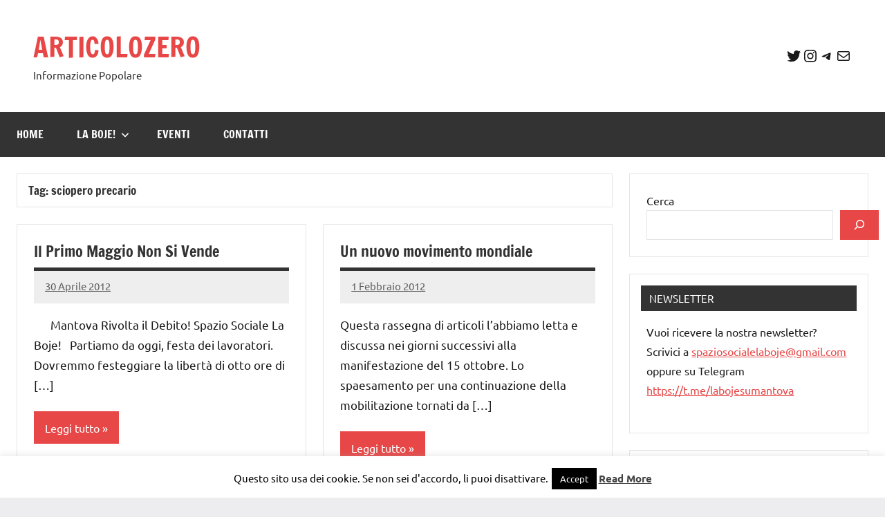

--- FILE ---
content_type: text/html; charset=UTF-8
request_url: https://www.articolozero.org/tag/sciopero-precario/
body_size: 17674
content:
<!DOCTYPE html>
<html lang="it-IT">

<head>
<meta charset="UTF-8">
<meta name="viewport" content="width=device-width, initial-scale=1">
<link rel="profile" href="https://gmpg.org/xfn/11">

<title>sciopero precario &#8211; ARTICOLOZERO</title>
<meta name='robots' content='max-image-preview:large' />
<link rel="alternate" type="application/rss+xml" title="ARTICOLOZERO &raquo; Feed" href="https://www.articolozero.org/feed/" />
<link rel="alternate" type="application/rss+xml" title="ARTICOLOZERO &raquo; Feed dei commenti" href="https://www.articolozero.org/comments/feed/" />
<link rel="alternate" type="application/rss+xml" title="ARTICOLOZERO &raquo; sciopero precario Feed del tag" href="https://www.articolozero.org/tag/sciopero-precario/feed/" />
<style id='wp-img-auto-sizes-contain-inline-css' type='text/css'>
img:is([sizes=auto i],[sizes^="auto," i]){contain-intrinsic-size:3000px 1500px}
/*# sourceURL=wp-img-auto-sizes-contain-inline-css */
</style>
<link rel='stylesheet' id='eo-leaflet.js-css' href='https://www.articolozero.org/wp/wp-content/plugins/event-organiser/lib/leaflet/leaflet.min.css?ver=1.4.0' type='text/css' media='all' />
<style id='eo-leaflet.js-inline-css' type='text/css'>
.leaflet-popup-close-button{box-shadow:none!important;}
/*# sourceURL=eo-leaflet.js-inline-css */
</style>
<link rel='stylesheet' id='dynamico-theme-fonts-css' href='https://www.articolozero.org/wp/wp-content/fonts/d9e027eff5cd83917e97280b5ab64dff.css?ver=20201110' type='text/css' media='all' />
<style id='wp-emoji-styles-inline-css' type='text/css'>

	img.wp-smiley, img.emoji {
		display: inline !important;
		border: none !important;
		box-shadow: none !important;
		height: 1em !important;
		width: 1em !important;
		margin: 0 0.07em !important;
		vertical-align: -0.1em !important;
		background: none !important;
		padding: 0 !important;
	}
/*# sourceURL=wp-emoji-styles-inline-css */
</style>
<style id='wp-block-library-inline-css' type='text/css'>
:root{--wp-block-synced-color:#7a00df;--wp-block-synced-color--rgb:122,0,223;--wp-bound-block-color:var(--wp-block-synced-color);--wp-editor-canvas-background:#ddd;--wp-admin-theme-color:#007cba;--wp-admin-theme-color--rgb:0,124,186;--wp-admin-theme-color-darker-10:#006ba1;--wp-admin-theme-color-darker-10--rgb:0,107,160.5;--wp-admin-theme-color-darker-20:#005a87;--wp-admin-theme-color-darker-20--rgb:0,90,135;--wp-admin-border-width-focus:2px}@media (min-resolution:192dpi){:root{--wp-admin-border-width-focus:1.5px}}.wp-element-button{cursor:pointer}:root .has-very-light-gray-background-color{background-color:#eee}:root .has-very-dark-gray-background-color{background-color:#313131}:root .has-very-light-gray-color{color:#eee}:root .has-very-dark-gray-color{color:#313131}:root .has-vivid-green-cyan-to-vivid-cyan-blue-gradient-background{background:linear-gradient(135deg,#00d084,#0693e3)}:root .has-purple-crush-gradient-background{background:linear-gradient(135deg,#34e2e4,#4721fb 50%,#ab1dfe)}:root .has-hazy-dawn-gradient-background{background:linear-gradient(135deg,#faaca8,#dad0ec)}:root .has-subdued-olive-gradient-background{background:linear-gradient(135deg,#fafae1,#67a671)}:root .has-atomic-cream-gradient-background{background:linear-gradient(135deg,#fdd79a,#004a59)}:root .has-nightshade-gradient-background{background:linear-gradient(135deg,#330968,#31cdcf)}:root .has-midnight-gradient-background{background:linear-gradient(135deg,#020381,#2874fc)}:root{--wp--preset--font-size--normal:16px;--wp--preset--font-size--huge:42px}.has-regular-font-size{font-size:1em}.has-larger-font-size{font-size:2.625em}.has-normal-font-size{font-size:var(--wp--preset--font-size--normal)}.has-huge-font-size{font-size:var(--wp--preset--font-size--huge)}.has-text-align-center{text-align:center}.has-text-align-left{text-align:left}.has-text-align-right{text-align:right}.has-fit-text{white-space:nowrap!important}#end-resizable-editor-section{display:none}.aligncenter{clear:both}.items-justified-left{justify-content:flex-start}.items-justified-center{justify-content:center}.items-justified-right{justify-content:flex-end}.items-justified-space-between{justify-content:space-between}.screen-reader-text{border:0;clip-path:inset(50%);height:1px;margin:-1px;overflow:hidden;padding:0;position:absolute;width:1px;word-wrap:normal!important}.screen-reader-text:focus{background-color:#ddd;clip-path:none;color:#444;display:block;font-size:1em;height:auto;left:5px;line-height:normal;padding:15px 23px 14px;text-decoration:none;top:5px;width:auto;z-index:100000}html :where(.has-border-color){border-style:solid}html :where([style*=border-top-color]){border-top-style:solid}html :where([style*=border-right-color]){border-right-style:solid}html :where([style*=border-bottom-color]){border-bottom-style:solid}html :where([style*=border-left-color]){border-left-style:solid}html :where([style*=border-width]){border-style:solid}html :where([style*=border-top-width]){border-top-style:solid}html :where([style*=border-right-width]){border-right-style:solid}html :where([style*=border-bottom-width]){border-bottom-style:solid}html :where([style*=border-left-width]){border-left-style:solid}html :where(img[class*=wp-image-]){height:auto;max-width:100%}:where(figure){margin:0 0 1em}html :where(.is-position-sticky){--wp-admin--admin-bar--position-offset:var(--wp-admin--admin-bar--height,0px)}@media screen and (max-width:600px){html :where(.is-position-sticky){--wp-admin--admin-bar--position-offset:0px}}

/*# sourceURL=wp-block-library-inline-css */
</style><style id='wp-block-archives-inline-css' type='text/css'>
.wp-block-archives{box-sizing:border-box}.wp-block-archives-dropdown label{display:block}
/*# sourceURL=https://www.articolozero.org/wp/wp-includes/blocks/archives/style.min.css */
</style>
<style id='wp-block-heading-inline-css' type='text/css'>
h1:where(.wp-block-heading).has-background,h2:where(.wp-block-heading).has-background,h3:where(.wp-block-heading).has-background,h4:where(.wp-block-heading).has-background,h5:where(.wp-block-heading).has-background,h6:where(.wp-block-heading).has-background{padding:1.25em 2.375em}h1.has-text-align-left[style*=writing-mode]:where([style*=vertical-lr]),h1.has-text-align-right[style*=writing-mode]:where([style*=vertical-rl]),h2.has-text-align-left[style*=writing-mode]:where([style*=vertical-lr]),h2.has-text-align-right[style*=writing-mode]:where([style*=vertical-rl]),h3.has-text-align-left[style*=writing-mode]:where([style*=vertical-lr]),h3.has-text-align-right[style*=writing-mode]:where([style*=vertical-rl]),h4.has-text-align-left[style*=writing-mode]:where([style*=vertical-lr]),h4.has-text-align-right[style*=writing-mode]:where([style*=vertical-rl]),h5.has-text-align-left[style*=writing-mode]:where([style*=vertical-lr]),h5.has-text-align-right[style*=writing-mode]:where([style*=vertical-rl]),h6.has-text-align-left[style*=writing-mode]:where([style*=vertical-lr]),h6.has-text-align-right[style*=writing-mode]:where([style*=vertical-rl]){rotate:180deg}
/*# sourceURL=https://www.articolozero.org/wp/wp-includes/blocks/heading/style.min.css */
</style>
<style id='wp-block-search-inline-css' type='text/css'>
.wp-block-search__button{margin-left:10px;word-break:normal}.wp-block-search__button.has-icon{line-height:0}.wp-block-search__button svg{height:1.25em;min-height:24px;min-width:24px;width:1.25em;fill:currentColor;vertical-align:text-bottom}:where(.wp-block-search__button){border:1px solid #ccc;padding:6px 10px}.wp-block-search__inside-wrapper{display:flex;flex:auto;flex-wrap:nowrap;max-width:100%}.wp-block-search__label{width:100%}.wp-block-search.wp-block-search__button-only .wp-block-search__button{box-sizing:border-box;display:flex;flex-shrink:0;justify-content:center;margin-left:0;max-width:100%}.wp-block-search.wp-block-search__button-only .wp-block-search__inside-wrapper{min-width:0!important;transition-property:width}.wp-block-search.wp-block-search__button-only .wp-block-search__input{flex-basis:100%;transition-duration:.3s}.wp-block-search.wp-block-search__button-only.wp-block-search__searchfield-hidden,.wp-block-search.wp-block-search__button-only.wp-block-search__searchfield-hidden .wp-block-search__inside-wrapper{overflow:hidden}.wp-block-search.wp-block-search__button-only.wp-block-search__searchfield-hidden .wp-block-search__input{border-left-width:0!important;border-right-width:0!important;flex-basis:0;flex-grow:0;margin:0;min-width:0!important;padding-left:0!important;padding-right:0!important;width:0!important}:where(.wp-block-search__input){appearance:none;border:1px solid #949494;flex-grow:1;font-family:inherit;font-size:inherit;font-style:inherit;font-weight:inherit;letter-spacing:inherit;line-height:inherit;margin-left:0;margin-right:0;min-width:3rem;padding:8px;text-decoration:unset!important;text-transform:inherit}:where(.wp-block-search__button-inside .wp-block-search__inside-wrapper){background-color:#fff;border:1px solid #949494;box-sizing:border-box;padding:4px}:where(.wp-block-search__button-inside .wp-block-search__inside-wrapper) .wp-block-search__input{border:none;border-radius:0;padding:0 4px}:where(.wp-block-search__button-inside .wp-block-search__inside-wrapper) .wp-block-search__input:focus{outline:none}:where(.wp-block-search__button-inside .wp-block-search__inside-wrapper) :where(.wp-block-search__button){padding:4px 8px}.wp-block-search.aligncenter .wp-block-search__inside-wrapper{margin:auto}.wp-block[data-align=right] .wp-block-search.wp-block-search__button-only .wp-block-search__inside-wrapper{float:right}
/*# sourceURL=https://www.articolozero.org/wp/wp-includes/blocks/search/style.min.css */
</style>
<style id='wp-block-group-inline-css' type='text/css'>
.wp-block-group{box-sizing:border-box}:where(.wp-block-group.wp-block-group-is-layout-constrained){position:relative}
/*# sourceURL=https://www.articolozero.org/wp/wp-includes/blocks/group/style.min.css */
</style>
<style id='wp-block-paragraph-inline-css' type='text/css'>
.is-small-text{font-size:.875em}.is-regular-text{font-size:1em}.is-large-text{font-size:2.25em}.is-larger-text{font-size:3em}.has-drop-cap:not(:focus):first-letter{float:left;font-size:8.4em;font-style:normal;font-weight:100;line-height:.68;margin:.05em .1em 0 0;text-transform:uppercase}body.rtl .has-drop-cap:not(:focus):first-letter{float:none;margin-left:.1em}p.has-drop-cap.has-background{overflow:hidden}:root :where(p.has-background){padding:1.25em 2.375em}:where(p.has-text-color:not(.has-link-color)) a{color:inherit}p.has-text-align-left[style*="writing-mode:vertical-lr"],p.has-text-align-right[style*="writing-mode:vertical-rl"]{rotate:180deg}
/*# sourceURL=https://www.articolozero.org/wp/wp-includes/blocks/paragraph/style.min.css */
</style>
<style id='wp-block-social-links-inline-css' type='text/css'>
.wp-block-social-links{background:none;box-sizing:border-box;margin-left:0;padding-left:0;padding-right:0;text-indent:0}.wp-block-social-links .wp-social-link a,.wp-block-social-links .wp-social-link a:hover{border-bottom:0;box-shadow:none;text-decoration:none}.wp-block-social-links .wp-social-link svg{height:1em;width:1em}.wp-block-social-links .wp-social-link span:not(.screen-reader-text){font-size:.65em;margin-left:.5em;margin-right:.5em}.wp-block-social-links.has-small-icon-size{font-size:16px}.wp-block-social-links,.wp-block-social-links.has-normal-icon-size{font-size:24px}.wp-block-social-links.has-large-icon-size{font-size:36px}.wp-block-social-links.has-huge-icon-size{font-size:48px}.wp-block-social-links.aligncenter{display:flex;justify-content:center}.wp-block-social-links.alignright{justify-content:flex-end}.wp-block-social-link{border-radius:9999px;display:block}@media not (prefers-reduced-motion){.wp-block-social-link{transition:transform .1s ease}}.wp-block-social-link{height:auto}.wp-block-social-link a{align-items:center;display:flex;line-height:0}.wp-block-social-link:hover{transform:scale(1.1)}.wp-block-social-links .wp-block-social-link.wp-social-link{display:inline-block;margin:0;padding:0}.wp-block-social-links .wp-block-social-link.wp-social-link .wp-block-social-link-anchor,.wp-block-social-links .wp-block-social-link.wp-social-link .wp-block-social-link-anchor svg,.wp-block-social-links .wp-block-social-link.wp-social-link .wp-block-social-link-anchor:active,.wp-block-social-links .wp-block-social-link.wp-social-link .wp-block-social-link-anchor:hover,.wp-block-social-links .wp-block-social-link.wp-social-link .wp-block-social-link-anchor:visited{color:currentColor;fill:currentColor}:where(.wp-block-social-links:not(.is-style-logos-only)) .wp-social-link{background-color:#f0f0f0;color:#444}:where(.wp-block-social-links:not(.is-style-logos-only)) .wp-social-link-amazon{background-color:#f90;color:#fff}:where(.wp-block-social-links:not(.is-style-logos-only)) .wp-social-link-bandcamp{background-color:#1ea0c3;color:#fff}:where(.wp-block-social-links:not(.is-style-logos-only)) .wp-social-link-behance{background-color:#0757fe;color:#fff}:where(.wp-block-social-links:not(.is-style-logos-only)) .wp-social-link-bluesky{background-color:#0a7aff;color:#fff}:where(.wp-block-social-links:not(.is-style-logos-only)) .wp-social-link-codepen{background-color:#1e1f26;color:#fff}:where(.wp-block-social-links:not(.is-style-logos-only)) .wp-social-link-deviantart{background-color:#02e49b;color:#fff}:where(.wp-block-social-links:not(.is-style-logos-only)) .wp-social-link-discord{background-color:#5865f2;color:#fff}:where(.wp-block-social-links:not(.is-style-logos-only)) .wp-social-link-dribbble{background-color:#e94c89;color:#fff}:where(.wp-block-social-links:not(.is-style-logos-only)) .wp-social-link-dropbox{background-color:#4280ff;color:#fff}:where(.wp-block-social-links:not(.is-style-logos-only)) .wp-social-link-etsy{background-color:#f45800;color:#fff}:where(.wp-block-social-links:not(.is-style-logos-only)) .wp-social-link-facebook{background-color:#0866ff;color:#fff}:where(.wp-block-social-links:not(.is-style-logos-only)) .wp-social-link-fivehundredpx{background-color:#000;color:#fff}:where(.wp-block-social-links:not(.is-style-logos-only)) .wp-social-link-flickr{background-color:#0461dd;color:#fff}:where(.wp-block-social-links:not(.is-style-logos-only)) .wp-social-link-foursquare{background-color:#e65678;color:#fff}:where(.wp-block-social-links:not(.is-style-logos-only)) .wp-social-link-github{background-color:#24292d;color:#fff}:where(.wp-block-social-links:not(.is-style-logos-only)) .wp-social-link-goodreads{background-color:#eceadd;color:#382110}:where(.wp-block-social-links:not(.is-style-logos-only)) .wp-social-link-google{background-color:#ea4434;color:#fff}:where(.wp-block-social-links:not(.is-style-logos-only)) .wp-social-link-gravatar{background-color:#1d4fc4;color:#fff}:where(.wp-block-social-links:not(.is-style-logos-only)) .wp-social-link-instagram{background-color:#f00075;color:#fff}:where(.wp-block-social-links:not(.is-style-logos-only)) .wp-social-link-lastfm{background-color:#e21b24;color:#fff}:where(.wp-block-social-links:not(.is-style-logos-only)) .wp-social-link-linkedin{background-color:#0d66c2;color:#fff}:where(.wp-block-social-links:not(.is-style-logos-only)) .wp-social-link-mastodon{background-color:#3288d4;color:#fff}:where(.wp-block-social-links:not(.is-style-logos-only)) .wp-social-link-medium{background-color:#000;color:#fff}:where(.wp-block-social-links:not(.is-style-logos-only)) .wp-social-link-meetup{background-color:#f6405f;color:#fff}:where(.wp-block-social-links:not(.is-style-logos-only)) .wp-social-link-patreon{background-color:#000;color:#fff}:where(.wp-block-social-links:not(.is-style-logos-only)) .wp-social-link-pinterest{background-color:#e60122;color:#fff}:where(.wp-block-social-links:not(.is-style-logos-only)) .wp-social-link-pocket{background-color:#ef4155;color:#fff}:where(.wp-block-social-links:not(.is-style-logos-only)) .wp-social-link-reddit{background-color:#ff4500;color:#fff}:where(.wp-block-social-links:not(.is-style-logos-only)) .wp-social-link-skype{background-color:#0478d7;color:#fff}:where(.wp-block-social-links:not(.is-style-logos-only)) .wp-social-link-snapchat{background-color:#fefc00;color:#fff;stroke:#000}:where(.wp-block-social-links:not(.is-style-logos-only)) .wp-social-link-soundcloud{background-color:#ff5600;color:#fff}:where(.wp-block-social-links:not(.is-style-logos-only)) .wp-social-link-spotify{background-color:#1bd760;color:#fff}:where(.wp-block-social-links:not(.is-style-logos-only)) .wp-social-link-telegram{background-color:#2aabee;color:#fff}:where(.wp-block-social-links:not(.is-style-logos-only)) .wp-social-link-threads{background-color:#000;color:#fff}:where(.wp-block-social-links:not(.is-style-logos-only)) .wp-social-link-tiktok{background-color:#000;color:#fff}:where(.wp-block-social-links:not(.is-style-logos-only)) .wp-social-link-tumblr{background-color:#011835;color:#fff}:where(.wp-block-social-links:not(.is-style-logos-only)) .wp-social-link-twitch{background-color:#6440a4;color:#fff}:where(.wp-block-social-links:not(.is-style-logos-only)) .wp-social-link-twitter{background-color:#1da1f2;color:#fff}:where(.wp-block-social-links:not(.is-style-logos-only)) .wp-social-link-vimeo{background-color:#1eb7ea;color:#fff}:where(.wp-block-social-links:not(.is-style-logos-only)) .wp-social-link-vk{background-color:#4680c2;color:#fff}:where(.wp-block-social-links:not(.is-style-logos-only)) .wp-social-link-wordpress{background-color:#3499cd;color:#fff}:where(.wp-block-social-links:not(.is-style-logos-only)) .wp-social-link-whatsapp{background-color:#25d366;color:#fff}:where(.wp-block-social-links:not(.is-style-logos-only)) .wp-social-link-x{background-color:#000;color:#fff}:where(.wp-block-social-links:not(.is-style-logos-only)) .wp-social-link-yelp{background-color:#d32422;color:#fff}:where(.wp-block-social-links:not(.is-style-logos-only)) .wp-social-link-youtube{background-color:red;color:#fff}:where(.wp-block-social-links.is-style-logos-only) .wp-social-link{background:none}:where(.wp-block-social-links.is-style-logos-only) .wp-social-link svg{height:1.25em;width:1.25em}:where(.wp-block-social-links.is-style-logos-only) .wp-social-link-amazon{color:#f90}:where(.wp-block-social-links.is-style-logos-only) .wp-social-link-bandcamp{color:#1ea0c3}:where(.wp-block-social-links.is-style-logos-only) .wp-social-link-behance{color:#0757fe}:where(.wp-block-social-links.is-style-logos-only) .wp-social-link-bluesky{color:#0a7aff}:where(.wp-block-social-links.is-style-logos-only) .wp-social-link-codepen{color:#1e1f26}:where(.wp-block-social-links.is-style-logos-only) .wp-social-link-deviantart{color:#02e49b}:where(.wp-block-social-links.is-style-logos-only) .wp-social-link-discord{color:#5865f2}:where(.wp-block-social-links.is-style-logos-only) .wp-social-link-dribbble{color:#e94c89}:where(.wp-block-social-links.is-style-logos-only) .wp-social-link-dropbox{color:#4280ff}:where(.wp-block-social-links.is-style-logos-only) .wp-social-link-etsy{color:#f45800}:where(.wp-block-social-links.is-style-logos-only) .wp-social-link-facebook{color:#0866ff}:where(.wp-block-social-links.is-style-logos-only) .wp-social-link-fivehundredpx{color:#000}:where(.wp-block-social-links.is-style-logos-only) .wp-social-link-flickr{color:#0461dd}:where(.wp-block-social-links.is-style-logos-only) .wp-social-link-foursquare{color:#e65678}:where(.wp-block-social-links.is-style-logos-only) .wp-social-link-github{color:#24292d}:where(.wp-block-social-links.is-style-logos-only) .wp-social-link-goodreads{color:#382110}:where(.wp-block-social-links.is-style-logos-only) .wp-social-link-google{color:#ea4434}:where(.wp-block-social-links.is-style-logos-only) .wp-social-link-gravatar{color:#1d4fc4}:where(.wp-block-social-links.is-style-logos-only) .wp-social-link-instagram{color:#f00075}:where(.wp-block-social-links.is-style-logos-only) .wp-social-link-lastfm{color:#e21b24}:where(.wp-block-social-links.is-style-logos-only) .wp-social-link-linkedin{color:#0d66c2}:where(.wp-block-social-links.is-style-logos-only) .wp-social-link-mastodon{color:#3288d4}:where(.wp-block-social-links.is-style-logos-only) .wp-social-link-medium{color:#000}:where(.wp-block-social-links.is-style-logos-only) .wp-social-link-meetup{color:#f6405f}:where(.wp-block-social-links.is-style-logos-only) .wp-social-link-patreon{color:#000}:where(.wp-block-social-links.is-style-logos-only) .wp-social-link-pinterest{color:#e60122}:where(.wp-block-social-links.is-style-logos-only) .wp-social-link-pocket{color:#ef4155}:where(.wp-block-social-links.is-style-logos-only) .wp-social-link-reddit{color:#ff4500}:where(.wp-block-social-links.is-style-logos-only) .wp-social-link-skype{color:#0478d7}:where(.wp-block-social-links.is-style-logos-only) .wp-social-link-snapchat{color:#fff;stroke:#000}:where(.wp-block-social-links.is-style-logos-only) .wp-social-link-soundcloud{color:#ff5600}:where(.wp-block-social-links.is-style-logos-only) .wp-social-link-spotify{color:#1bd760}:where(.wp-block-social-links.is-style-logos-only) .wp-social-link-telegram{color:#2aabee}:where(.wp-block-social-links.is-style-logos-only) .wp-social-link-threads{color:#000}:where(.wp-block-social-links.is-style-logos-only) .wp-social-link-tiktok{color:#000}:where(.wp-block-social-links.is-style-logos-only) .wp-social-link-tumblr{color:#011835}:where(.wp-block-social-links.is-style-logos-only) .wp-social-link-twitch{color:#6440a4}:where(.wp-block-social-links.is-style-logos-only) .wp-social-link-twitter{color:#1da1f2}:where(.wp-block-social-links.is-style-logos-only) .wp-social-link-vimeo{color:#1eb7ea}:where(.wp-block-social-links.is-style-logos-only) .wp-social-link-vk{color:#4680c2}:where(.wp-block-social-links.is-style-logos-only) .wp-social-link-whatsapp{color:#25d366}:where(.wp-block-social-links.is-style-logos-only) .wp-social-link-wordpress{color:#3499cd}:where(.wp-block-social-links.is-style-logos-only) .wp-social-link-x{color:#000}:where(.wp-block-social-links.is-style-logos-only) .wp-social-link-yelp{color:#d32422}:where(.wp-block-social-links.is-style-logos-only) .wp-social-link-youtube{color:red}.wp-block-social-links.is-style-pill-shape .wp-social-link{width:auto}:root :where(.wp-block-social-links .wp-social-link a){padding:.25em}:root :where(.wp-block-social-links.is-style-logos-only .wp-social-link a){padding:0}:root :where(.wp-block-social-links.is-style-pill-shape .wp-social-link a){padding-left:.6666666667em;padding-right:.6666666667em}.wp-block-social-links:not(.has-icon-color):not(.has-icon-background-color) .wp-social-link-snapchat .wp-block-social-link-label{color:#000}
/*# sourceURL=https://www.articolozero.org/wp/wp-includes/blocks/social-links/style.min.css */
</style>
<style id='global-styles-inline-css' type='text/css'>
:root{--wp--preset--aspect-ratio--square: 1;--wp--preset--aspect-ratio--4-3: 4/3;--wp--preset--aspect-ratio--3-4: 3/4;--wp--preset--aspect-ratio--3-2: 3/2;--wp--preset--aspect-ratio--2-3: 2/3;--wp--preset--aspect-ratio--16-9: 16/9;--wp--preset--aspect-ratio--9-16: 9/16;--wp--preset--color--black: #000000;--wp--preset--color--cyan-bluish-gray: #abb8c3;--wp--preset--color--white: #ffffff;--wp--preset--color--pale-pink: #f78da7;--wp--preset--color--vivid-red: #cf2e2e;--wp--preset--color--luminous-vivid-orange: #ff6900;--wp--preset--color--luminous-vivid-amber: #fcb900;--wp--preset--color--light-green-cyan: #7bdcb5;--wp--preset--color--vivid-green-cyan: #00d084;--wp--preset--color--pale-cyan-blue: #8ed1fc;--wp--preset--color--vivid-cyan-blue: #0693e3;--wp--preset--color--vivid-purple: #9b51e0;--wp--preset--color--primary: #e84747;--wp--preset--color--secondary: #cb3e3e;--wp--preset--color--tertiary: #ae3535;--wp--preset--color--contrast: #4747e8;--wp--preset--color--accent: #47e897;--wp--preset--color--highlight: #e8e847;--wp--preset--color--light-gray: #eeeeee;--wp--preset--color--gray: #777777;--wp--preset--color--dark-gray: #333333;--wp--preset--gradient--vivid-cyan-blue-to-vivid-purple: linear-gradient(135deg,rgb(6,147,227) 0%,rgb(155,81,224) 100%);--wp--preset--gradient--light-green-cyan-to-vivid-green-cyan: linear-gradient(135deg,rgb(122,220,180) 0%,rgb(0,208,130) 100%);--wp--preset--gradient--luminous-vivid-amber-to-luminous-vivid-orange: linear-gradient(135deg,rgb(252,185,0) 0%,rgb(255,105,0) 100%);--wp--preset--gradient--luminous-vivid-orange-to-vivid-red: linear-gradient(135deg,rgb(255,105,0) 0%,rgb(207,46,46) 100%);--wp--preset--gradient--very-light-gray-to-cyan-bluish-gray: linear-gradient(135deg,rgb(238,238,238) 0%,rgb(169,184,195) 100%);--wp--preset--gradient--cool-to-warm-spectrum: linear-gradient(135deg,rgb(74,234,220) 0%,rgb(151,120,209) 20%,rgb(207,42,186) 40%,rgb(238,44,130) 60%,rgb(251,105,98) 80%,rgb(254,248,76) 100%);--wp--preset--gradient--blush-light-purple: linear-gradient(135deg,rgb(255,206,236) 0%,rgb(152,150,240) 100%);--wp--preset--gradient--blush-bordeaux: linear-gradient(135deg,rgb(254,205,165) 0%,rgb(254,45,45) 50%,rgb(107,0,62) 100%);--wp--preset--gradient--luminous-dusk: linear-gradient(135deg,rgb(255,203,112) 0%,rgb(199,81,192) 50%,rgb(65,88,208) 100%);--wp--preset--gradient--pale-ocean: linear-gradient(135deg,rgb(255,245,203) 0%,rgb(182,227,212) 50%,rgb(51,167,181) 100%);--wp--preset--gradient--electric-grass: linear-gradient(135deg,rgb(202,248,128) 0%,rgb(113,206,126) 100%);--wp--preset--gradient--midnight: linear-gradient(135deg,rgb(2,3,129) 0%,rgb(40,116,252) 100%);--wp--preset--font-size--small: 13px;--wp--preset--font-size--medium: 20px;--wp--preset--font-size--large: 36px;--wp--preset--font-size--x-large: 42px;--wp--preset--font-size--extra-large: 48px;--wp--preset--font-size--huge: 64px;--wp--preset--spacing--20: 0.44rem;--wp--preset--spacing--30: 0.67rem;--wp--preset--spacing--40: 1rem;--wp--preset--spacing--50: 1.5rem;--wp--preset--spacing--60: 2.25rem;--wp--preset--spacing--70: 3.38rem;--wp--preset--spacing--80: 5.06rem;--wp--preset--shadow--natural: 6px 6px 9px rgba(0, 0, 0, 0.2);--wp--preset--shadow--deep: 12px 12px 50px rgba(0, 0, 0, 0.4);--wp--preset--shadow--sharp: 6px 6px 0px rgba(0, 0, 0, 0.2);--wp--preset--shadow--outlined: 6px 6px 0px -3px rgb(255, 255, 255), 6px 6px rgb(0, 0, 0);--wp--preset--shadow--crisp: 6px 6px 0px rgb(0, 0, 0);}:root { --wp--style--global--content-size: 900px;--wp--style--global--wide-size: 1100px; }:where(body) { margin: 0; }.wp-site-blocks > .alignleft { float: left; margin-right: 2em; }.wp-site-blocks > .alignright { float: right; margin-left: 2em; }.wp-site-blocks > .aligncenter { justify-content: center; margin-left: auto; margin-right: auto; }:where(.is-layout-flex){gap: 0.5em;}:where(.is-layout-grid){gap: 0.5em;}.is-layout-flow > .alignleft{float: left;margin-inline-start: 0;margin-inline-end: 2em;}.is-layout-flow > .alignright{float: right;margin-inline-start: 2em;margin-inline-end: 0;}.is-layout-flow > .aligncenter{margin-left: auto !important;margin-right: auto !important;}.is-layout-constrained > .alignleft{float: left;margin-inline-start: 0;margin-inline-end: 2em;}.is-layout-constrained > .alignright{float: right;margin-inline-start: 2em;margin-inline-end: 0;}.is-layout-constrained > .aligncenter{margin-left: auto !important;margin-right: auto !important;}.is-layout-constrained > :where(:not(.alignleft):not(.alignright):not(.alignfull)){max-width: var(--wp--style--global--content-size);margin-left: auto !important;margin-right: auto !important;}.is-layout-constrained > .alignwide{max-width: var(--wp--style--global--wide-size);}body .is-layout-flex{display: flex;}.is-layout-flex{flex-wrap: wrap;align-items: center;}.is-layout-flex > :is(*, div){margin: 0;}body .is-layout-grid{display: grid;}.is-layout-grid > :is(*, div){margin: 0;}body{padding-top: 0px;padding-right: 0px;padding-bottom: 0px;padding-left: 0px;}a:where(:not(.wp-element-button)){text-decoration: underline;}:root :where(.wp-element-button, .wp-block-button__link){background-color: #32373c;border-width: 0;color: #fff;font-family: inherit;font-size: inherit;font-style: inherit;font-weight: inherit;letter-spacing: inherit;line-height: inherit;padding-top: calc(0.667em + 2px);padding-right: calc(1.333em + 2px);padding-bottom: calc(0.667em + 2px);padding-left: calc(1.333em + 2px);text-decoration: none;text-transform: inherit;}.has-black-color{color: var(--wp--preset--color--black) !important;}.has-cyan-bluish-gray-color{color: var(--wp--preset--color--cyan-bluish-gray) !important;}.has-white-color{color: var(--wp--preset--color--white) !important;}.has-pale-pink-color{color: var(--wp--preset--color--pale-pink) !important;}.has-vivid-red-color{color: var(--wp--preset--color--vivid-red) !important;}.has-luminous-vivid-orange-color{color: var(--wp--preset--color--luminous-vivid-orange) !important;}.has-luminous-vivid-amber-color{color: var(--wp--preset--color--luminous-vivid-amber) !important;}.has-light-green-cyan-color{color: var(--wp--preset--color--light-green-cyan) !important;}.has-vivid-green-cyan-color{color: var(--wp--preset--color--vivid-green-cyan) !important;}.has-pale-cyan-blue-color{color: var(--wp--preset--color--pale-cyan-blue) !important;}.has-vivid-cyan-blue-color{color: var(--wp--preset--color--vivid-cyan-blue) !important;}.has-vivid-purple-color{color: var(--wp--preset--color--vivid-purple) !important;}.has-primary-color{color: var(--wp--preset--color--primary) !important;}.has-secondary-color{color: var(--wp--preset--color--secondary) !important;}.has-tertiary-color{color: var(--wp--preset--color--tertiary) !important;}.has-contrast-color{color: var(--wp--preset--color--contrast) !important;}.has-accent-color{color: var(--wp--preset--color--accent) !important;}.has-highlight-color{color: var(--wp--preset--color--highlight) !important;}.has-light-gray-color{color: var(--wp--preset--color--light-gray) !important;}.has-gray-color{color: var(--wp--preset--color--gray) !important;}.has-dark-gray-color{color: var(--wp--preset--color--dark-gray) !important;}.has-black-background-color{background-color: var(--wp--preset--color--black) !important;}.has-cyan-bluish-gray-background-color{background-color: var(--wp--preset--color--cyan-bluish-gray) !important;}.has-white-background-color{background-color: var(--wp--preset--color--white) !important;}.has-pale-pink-background-color{background-color: var(--wp--preset--color--pale-pink) !important;}.has-vivid-red-background-color{background-color: var(--wp--preset--color--vivid-red) !important;}.has-luminous-vivid-orange-background-color{background-color: var(--wp--preset--color--luminous-vivid-orange) !important;}.has-luminous-vivid-amber-background-color{background-color: var(--wp--preset--color--luminous-vivid-amber) !important;}.has-light-green-cyan-background-color{background-color: var(--wp--preset--color--light-green-cyan) !important;}.has-vivid-green-cyan-background-color{background-color: var(--wp--preset--color--vivid-green-cyan) !important;}.has-pale-cyan-blue-background-color{background-color: var(--wp--preset--color--pale-cyan-blue) !important;}.has-vivid-cyan-blue-background-color{background-color: var(--wp--preset--color--vivid-cyan-blue) !important;}.has-vivid-purple-background-color{background-color: var(--wp--preset--color--vivid-purple) !important;}.has-primary-background-color{background-color: var(--wp--preset--color--primary) !important;}.has-secondary-background-color{background-color: var(--wp--preset--color--secondary) !important;}.has-tertiary-background-color{background-color: var(--wp--preset--color--tertiary) !important;}.has-contrast-background-color{background-color: var(--wp--preset--color--contrast) !important;}.has-accent-background-color{background-color: var(--wp--preset--color--accent) !important;}.has-highlight-background-color{background-color: var(--wp--preset--color--highlight) !important;}.has-light-gray-background-color{background-color: var(--wp--preset--color--light-gray) !important;}.has-gray-background-color{background-color: var(--wp--preset--color--gray) !important;}.has-dark-gray-background-color{background-color: var(--wp--preset--color--dark-gray) !important;}.has-black-border-color{border-color: var(--wp--preset--color--black) !important;}.has-cyan-bluish-gray-border-color{border-color: var(--wp--preset--color--cyan-bluish-gray) !important;}.has-white-border-color{border-color: var(--wp--preset--color--white) !important;}.has-pale-pink-border-color{border-color: var(--wp--preset--color--pale-pink) !important;}.has-vivid-red-border-color{border-color: var(--wp--preset--color--vivid-red) !important;}.has-luminous-vivid-orange-border-color{border-color: var(--wp--preset--color--luminous-vivid-orange) !important;}.has-luminous-vivid-amber-border-color{border-color: var(--wp--preset--color--luminous-vivid-amber) !important;}.has-light-green-cyan-border-color{border-color: var(--wp--preset--color--light-green-cyan) !important;}.has-vivid-green-cyan-border-color{border-color: var(--wp--preset--color--vivid-green-cyan) !important;}.has-pale-cyan-blue-border-color{border-color: var(--wp--preset--color--pale-cyan-blue) !important;}.has-vivid-cyan-blue-border-color{border-color: var(--wp--preset--color--vivid-cyan-blue) !important;}.has-vivid-purple-border-color{border-color: var(--wp--preset--color--vivid-purple) !important;}.has-primary-border-color{border-color: var(--wp--preset--color--primary) !important;}.has-secondary-border-color{border-color: var(--wp--preset--color--secondary) !important;}.has-tertiary-border-color{border-color: var(--wp--preset--color--tertiary) !important;}.has-contrast-border-color{border-color: var(--wp--preset--color--contrast) !important;}.has-accent-border-color{border-color: var(--wp--preset--color--accent) !important;}.has-highlight-border-color{border-color: var(--wp--preset--color--highlight) !important;}.has-light-gray-border-color{border-color: var(--wp--preset--color--light-gray) !important;}.has-gray-border-color{border-color: var(--wp--preset--color--gray) !important;}.has-dark-gray-border-color{border-color: var(--wp--preset--color--dark-gray) !important;}.has-vivid-cyan-blue-to-vivid-purple-gradient-background{background: var(--wp--preset--gradient--vivid-cyan-blue-to-vivid-purple) !important;}.has-light-green-cyan-to-vivid-green-cyan-gradient-background{background: var(--wp--preset--gradient--light-green-cyan-to-vivid-green-cyan) !important;}.has-luminous-vivid-amber-to-luminous-vivid-orange-gradient-background{background: var(--wp--preset--gradient--luminous-vivid-amber-to-luminous-vivid-orange) !important;}.has-luminous-vivid-orange-to-vivid-red-gradient-background{background: var(--wp--preset--gradient--luminous-vivid-orange-to-vivid-red) !important;}.has-very-light-gray-to-cyan-bluish-gray-gradient-background{background: var(--wp--preset--gradient--very-light-gray-to-cyan-bluish-gray) !important;}.has-cool-to-warm-spectrum-gradient-background{background: var(--wp--preset--gradient--cool-to-warm-spectrum) !important;}.has-blush-light-purple-gradient-background{background: var(--wp--preset--gradient--blush-light-purple) !important;}.has-blush-bordeaux-gradient-background{background: var(--wp--preset--gradient--blush-bordeaux) !important;}.has-luminous-dusk-gradient-background{background: var(--wp--preset--gradient--luminous-dusk) !important;}.has-pale-ocean-gradient-background{background: var(--wp--preset--gradient--pale-ocean) !important;}.has-electric-grass-gradient-background{background: var(--wp--preset--gradient--electric-grass) !important;}.has-midnight-gradient-background{background: var(--wp--preset--gradient--midnight) !important;}.has-small-font-size{font-size: var(--wp--preset--font-size--small) !important;}.has-medium-font-size{font-size: var(--wp--preset--font-size--medium) !important;}.has-large-font-size{font-size: var(--wp--preset--font-size--large) !important;}.has-x-large-font-size{font-size: var(--wp--preset--font-size--x-large) !important;}.has-extra-large-font-size{font-size: var(--wp--preset--font-size--extra-large) !important;}.has-huge-font-size{font-size: var(--wp--preset--font-size--huge) !important;}
/*# sourceURL=global-styles-inline-css */
</style>
<style id='core-block-supports-inline-css' type='text/css'>
.wp-container-core-group-is-layout-8c890d92 > :where(:not(.alignleft):not(.alignright):not(.alignfull)){margin-left:0 !important;}
/*# sourceURL=core-block-supports-inline-css */
</style>

<link rel='stylesheet' id='cookie-law-info-css' href='https://www.articolozero.org/wp/wp-content/plugins/cookie-law-info/legacy/public/css/cookie-law-info-public.css?ver=3.3.9.1' type='text/css' media='all' />
<link rel='stylesheet' id='cookie-law-info-gdpr-css' href='https://www.articolozero.org/wp/wp-content/plugins/cookie-law-info/legacy/public/css/cookie-law-info-gdpr.css?ver=3.3.9.1' type='text/css' media='all' />
<link rel='stylesheet' id='dynamico-stylesheet-css' href='https://www.articolozero.org/wp/wp-content/themes/dynamico/style.css?ver=1.1.4' type='text/css' media='all' />
<script type="text/javascript" src="https://www.articolozero.org/wp/wp-includes/js/jquery/jquery.min.js?ver=3.7.1" id="jquery-core-js"></script>
<script type="text/javascript" src="https://www.articolozero.org/wp/wp-includes/js/jquery/jquery-migrate.min.js?ver=3.4.1" id="jquery-migrate-js"></script>
<script type="text/javascript" id="cookie-law-info-js-extra">
/* <![CDATA[ */
var Cli_Data = {"nn_cookie_ids":[],"cookielist":[],"non_necessary_cookies":[],"ccpaEnabled":"","ccpaRegionBased":"","ccpaBarEnabled":"","strictlyEnabled":["necessary","obligatoire"],"ccpaType":"gdpr","js_blocking":"","custom_integration":"","triggerDomRefresh":"","secure_cookies":""};
var cli_cookiebar_settings = {"animate_speed_hide":"500","animate_speed_show":"500","background":"#fff","border":"#444","border_on":"","button_1_button_colour":"#000","button_1_button_hover":"#000000","button_1_link_colour":"#fff","button_1_as_button":"1","button_1_new_win":"","button_2_button_colour":"#333","button_2_button_hover":"#292929","button_2_link_colour":"#444","button_2_as_button":"","button_2_hidebar":"","button_3_button_colour":"#000","button_3_button_hover":"#000000","button_3_link_colour":"#fff","button_3_as_button":"1","button_3_new_win":"","button_4_button_colour":"#000","button_4_button_hover":"#000000","button_4_link_colour":"#fff","button_4_as_button":"1","button_7_button_colour":"#61a229","button_7_button_hover":"#4e8221","button_7_link_colour":"#fff","button_7_as_button":"1","button_7_new_win":"","font_family":"inherit","header_fix":"","notify_animate_hide":"1","notify_animate_show":"","notify_div_id":"#cookie-law-info-bar","notify_position_horizontal":"right","notify_position_vertical":"bottom","scroll_close":"","scroll_close_reload":"","accept_close_reload":"","reject_close_reload":"","showagain_tab":"","showagain_background":"#fff","showagain_border":"#000","showagain_div_id":"#cookie-law-info-again","showagain_x_position":"20px","text":"#000","show_once_yn":"","show_once":"10000","logging_on":"","as_popup":"","popup_overlay":"1","bar_heading_text":"","cookie_bar_as":"banner","popup_showagain_position":"bottom-right","widget_position":"left"};
var log_object = {"ajax_url":"https://www.articolozero.org/wp/wp-admin/admin-ajax.php"};
//# sourceURL=cookie-law-info-js-extra
/* ]]> */
</script>
<script type="text/javascript" src="https://www.articolozero.org/wp/wp-content/plugins/cookie-law-info/legacy/public/js/cookie-law-info-public.js?ver=3.3.9.1" id="cookie-law-info-js"></script>
<script type="text/javascript" src="https://www.articolozero.org/wp/wp-content/themes/dynamico/assets/js/svgxuse.min.js?ver=1.2.6" id="svgxuse-js"></script>
<link rel="https://api.w.org/" href="https://www.articolozero.org/wp-json/" /><link rel="alternate" title="JSON" type="application/json" href="https://www.articolozero.org/wp-json/wp/v2/tags/2308" /><link rel="EditURI" type="application/rsd+xml" title="RSD" href="https://www.articolozero.org/wp/xmlrpc.php?rsd" />
<meta name="generator" content="WordPress 6.9" />
</head>

<body class="archive tag tag-sciopero-precario tag-2308 wp-embed-responsive wp-theme-dynamico centered-theme-layout has-sidebar blog-layout-two-column-grid author-hidden comments-hidden is-blog-page hfeed">

	
	<div id="page" class="site">
		<a class="skip-link screen-reader-text" href="#content">Vai al contenuto</a>

		
		<header id="masthead" class="site-header" role="banner">

			<div class="header-main">

				
				
<div class="site-branding">

	
			<p class="site-title"><a href="https://www.articolozero.org/" rel="home">ARTICOLOZERO</a></p>

			
			<p class="site-description">Informazione Popolare </p>

			
</div><!-- .site-branding -->

				
	<div class="header-content">

		
			<div class="header-widgets">

				<aside id="block-6" class="header-widget widget_block">
<ul class="wp-block-social-links is-layout-flex wp-block-social-links-is-layout-flex"><li class="wp-social-link wp-social-link-twitter  wp-block-social-link"><a href="https://twitter.com/bojeforte" class="wp-block-social-link-anchor"><svg width="24" height="24" viewBox="0 0 24 24" version="1.1" xmlns="http://www.w3.org/2000/svg" aria-hidden="true" focusable="false"><path d="M22.23,5.924c-0.736,0.326-1.527,0.547-2.357,0.646c0.847-0.508,1.498-1.312,1.804-2.27 c-0.793,0.47-1.671,0.812-2.606,0.996C18.324,4.498,17.257,4,16.077,4c-2.266,0-4.103,1.837-4.103,4.103 c0,0.322,0.036,0.635,0.106,0.935C8.67,8.867,5.647,7.234,3.623,4.751C3.27,5.357,3.067,6.062,3.067,6.814 c0,1.424,0.724,2.679,1.825,3.415c-0.673-0.021-1.305-0.206-1.859-0.513c0,0.017,0,0.034,0,0.052c0,1.988,1.414,3.647,3.292,4.023 c-0.344,0.094-0.707,0.144-1.081,0.144c-0.264,0-0.521-0.026-0.772-0.074c0.522,1.63,2.038,2.816,3.833,2.85 c-1.404,1.1-3.174,1.756-5.096,1.756c-0.331,0-0.658-0.019-0.979-0.057c1.816,1.164,3.973,1.843,6.29,1.843 c7.547,0,11.675-6.252,11.675-11.675c0-0.178-0.004-0.355-0.012-0.531C20.985,7.47,21.68,6.747,22.23,5.924z"></path></svg><span class="wp-block-social-link-label screen-reader-text">Twitter</span></a></li>

<li class="wp-social-link wp-social-link-instagram  wp-block-social-link"><a href="https://www.instagram.com/labojespaziosociale/" class="wp-block-social-link-anchor"><svg width="24" height="24" viewBox="0 0 24 24" version="1.1" xmlns="http://www.w3.org/2000/svg" aria-hidden="true" focusable="false"><path d="M12,4.622c2.403,0,2.688,0.009,3.637,0.052c0.877,0.04,1.354,0.187,1.671,0.31c0.42,0.163,0.72,0.358,1.035,0.673 c0.315,0.315,0.51,0.615,0.673,1.035c0.123,0.317,0.27,0.794,0.31,1.671c0.043,0.949,0.052,1.234,0.052,3.637 s-0.009,2.688-0.052,3.637c-0.04,0.877-0.187,1.354-0.31,1.671c-0.163,0.42-0.358,0.72-0.673,1.035 c-0.315,0.315-0.615,0.51-1.035,0.673c-0.317,0.123-0.794,0.27-1.671,0.31c-0.949,0.043-1.233,0.052-3.637,0.052 s-2.688-0.009-3.637-0.052c-0.877-0.04-1.354-0.187-1.671-0.31c-0.42-0.163-0.72-0.358-1.035-0.673 c-0.315-0.315-0.51-0.615-0.673-1.035c-0.123-0.317-0.27-0.794-0.31-1.671C4.631,14.688,4.622,14.403,4.622,12 s0.009-2.688,0.052-3.637c0.04-0.877,0.187-1.354,0.31-1.671c0.163-0.42,0.358-0.72,0.673-1.035 c0.315-0.315,0.615-0.51,1.035-0.673c0.317-0.123,0.794-0.27,1.671-0.31C9.312,4.631,9.597,4.622,12,4.622 M12,3 C9.556,3,9.249,3.01,8.289,3.054C7.331,3.098,6.677,3.25,6.105,3.472C5.513,3.702,5.011,4.01,4.511,4.511 c-0.5,0.5-0.808,1.002-1.038,1.594C3.25,6.677,3.098,7.331,3.054,8.289C3.01,9.249,3,9.556,3,12c0,2.444,0.01,2.751,0.054,3.711 c0.044,0.958,0.196,1.612,0.418,2.185c0.23,0.592,0.538,1.094,1.038,1.594c0.5,0.5,1.002,0.808,1.594,1.038 c0.572,0.222,1.227,0.375,2.185,0.418C9.249,20.99,9.556,21,12,21s2.751-0.01,3.711-0.054c0.958-0.044,1.612-0.196,2.185-0.418 c0.592-0.23,1.094-0.538,1.594-1.038c0.5-0.5,0.808-1.002,1.038-1.594c0.222-0.572,0.375-1.227,0.418-2.185 C20.99,14.751,21,14.444,21,12s-0.01-2.751-0.054-3.711c-0.044-0.958-0.196-1.612-0.418-2.185c-0.23-0.592-0.538-1.094-1.038-1.594 c-0.5-0.5-1.002-0.808-1.594-1.038c-0.572-0.222-1.227-0.375-2.185-0.418C14.751,3.01,14.444,3,12,3L12,3z M12,7.378 c-2.552,0-4.622,2.069-4.622,4.622S9.448,16.622,12,16.622s4.622-2.069,4.622-4.622S14.552,7.378,12,7.378z M12,15 c-1.657,0-3-1.343-3-3s1.343-3,3-3s3,1.343,3,3S13.657,15,12,15z M16.804,6.116c-0.596,0-1.08,0.484-1.08,1.08 s0.484,1.08,1.08,1.08c0.596,0,1.08-0.484,1.08-1.08S17.401,6.116,16.804,6.116z"></path></svg><span class="wp-block-social-link-label screen-reader-text">Instagram</span></a></li>

<li class="wp-social-link wp-social-link-telegram  wp-block-social-link"><a href="https://t.me/labojesumantova" class="wp-block-social-link-anchor"><svg width="24" height="24" viewBox="0 0 128 128" version="1.1" xmlns="http://www.w3.org/2000/svg" aria-hidden="true" focusable="false"><path d="M28.9700376,63.3244248 C47.6273373,55.1957357 60.0684594,49.8368063 66.2934036,47.2476366 C84.0668845,39.855031 87.7600616,38.5708563 90.1672227,38.528 C90.6966555,38.5191258 91.8804274,38.6503351 92.6472251,39.2725385 C93.294694,39.7979149 93.4728387,40.5076237 93.5580865,41.0057381 C93.6433345,41.5038525 93.7494885,42.63857 93.6651041,43.5252052 C92.7019529,53.6451182 88.5344133,78.2034783 86.4142057,89.5379542 C85.5170662,94.3339958 83.750571,95.9420841 82.0403991,96.0994568 C78.3237996,96.4414641 75.5015827,93.6432685 71.9018743,91.2836143 C66.2690414,87.5912212 63.0868492,85.2926952 57.6192095,81.6896017 C51.3004058,77.5256038 55.3966232,75.2369981 58.9976911,71.4967761 C59.9401076,70.5179421 76.3155302,55.6232293 76.6324771,54.2720454 C76.6721165,54.1030573 76.7089039,53.4731496 76.3346867,53.1405352 C75.9604695,52.8079208 75.4081573,52.921662 75.0095933,53.0121213 C74.444641,53.1403447 65.4461175,59.0880351 48.0140228,70.8551922 C45.4598218,72.6091037 43.1463059,73.4636682 41.0734751,73.4188859 C38.7883453,73.3695169 34.3926725,72.1268388 31.1249416,71.0646282 C27.1169366,69.7617838 23.931454,69.0729605 24.208838,66.8603276 C24.3533167,65.7078514 25.9403832,64.5292172 28.9700376,63.3244248 Z" /></svg><span class="wp-block-social-link-label screen-reader-text">Telegram</span></a></li>

<li class="wp-social-link wp-social-link-mail  wp-block-social-link"><a href="mailto:spaziosocialelaboje@gmail.com" class="wp-block-social-link-anchor"><svg width="24" height="24" viewBox="0 0 24 24" version="1.1" xmlns="http://www.w3.org/2000/svg" aria-hidden="true" focusable="false"><path d="M19,5H5c-1.1,0-2,.9-2,2v10c0,1.1.9,2,2,2h14c1.1,0,2-.9,2-2V7c0-1.1-.9-2-2-2zm.5,12c0,.3-.2.5-.5.5H5c-.3,0-.5-.2-.5-.5V9.8l7.5,5.6,7.5-5.6V17zm0-9.1L12,13.6,4.5,7.9V7c0-.3.2-.5.5-.5h14c.3,0,.5.2.5.5v.9z"></path></svg><span class="wp-block-social-link-label screen-reader-text">Email</span></a></li></ul>
</aside>
			</div><!-- .header-widgets -->

		
		
	</div>

	
			</div><!-- .header-main -->

			

	<div id="main-navigation-wrap" class="primary-navigation-wrap">

		
		<button class="primary-menu-toggle menu-toggle" aria-controls="primary-menu" aria-expanded="false" >
			<svg class="icon icon-menu" aria-hidden="true" role="img"> <use xlink:href="https://www.articolozero.org/wp/wp-content/themes/dynamico/assets/icons/genericons-neue.svg#menu"></use> </svg><svg class="icon icon-close" aria-hidden="true" role="img"> <use xlink:href="https://www.articolozero.org/wp/wp-content/themes/dynamico/assets/icons/genericons-neue.svg#close"></use> </svg>			<span class="menu-toggle-text">Menu</span>
		</button>

		<div class="primary-navigation">

			<nav id="site-navigation" class="main-navigation"  role="navigation" aria-label="Menu principale">

				<ul id="primary-menu" class="menu"><li id="menu-item-18061" class="menu-item menu-item-type-custom menu-item-object-custom menu-item-home menu-item-18061"><a href="http://www.articolozero.org/">Home</a></li>
<li id="menu-item-18068" class="menu-item menu-item-type-post_type menu-item-object-page menu-item-has-children menu-item-18068"><a href="https://www.articolozero.org/la-boje/">La Boje!<svg class="icon icon-expand" aria-hidden="true" role="img"> <use xlink:href="https://www.articolozero.org/wp/wp-content/themes/dynamico/assets/icons/genericons-neue.svg#expand"></use> </svg></a>
<ul class="sub-menu">
	<li id="menu-item-20189" class="menu-item menu-item-type-post_type menu-item-object-page menu-item-20189"><a href="https://www.articolozero.org/lo-spazio-sociale/">Lo Spazio Sociale</a></li>
	<li id="menu-item-20190" class="menu-item menu-item-type-post_type menu-item-object-page menu-item-20190"><a href="https://www.articolozero.org/collettivi-e-campagne/">Collettivi e Campagne</a></li>
	<li id="menu-item-18062" class="menu-item menu-item-type-post_type menu-item-object-page menu-item-18062"><a href="https://www.articolozero.org/storia/">Storia ArticoloZero</a></li>
	<li id="menu-item-18072" class="menu-item menu-item-type-post_type menu-item-object-page menu-item-18072"><a href="https://www.articolozero.org/festa/">Festa!</a></li>
</ul>
</li>
<li id="menu-item-18069" class="menu-item menu-item-type-taxonomy menu-item-object-category menu-item-18069"><a href="https://www.articolozero.org/argomenti/eventi/">Eventi</a></li>
<li id="menu-item-18073" class="menu-item menu-item-type-post_type menu-item-object-page menu-item-18073"><a href="https://www.articolozero.org/contatti/">Contatti</a></li>
</ul>			</nav><!-- #site-navigation -->

		</div><!-- .primary-navigation -->

	</div>



		</header><!-- #masthead -->

		
		
		
		<div id="content" class="site-content">

			<main id="main" class="site-main" role="main">

				
	
		<header class="archive-header entry-header">

			<h1 class="archive-title entry-title">Tag: <span>sciopero precario</span></h1>			
		</header><!-- .archive-header -->

		
	<div id="post-wrapper" class="post-wrapper">

	
<div class="post-column">

	<article id="post-18685" class="post-18685 post type-post status-publish format-standard hentry category-feature category-lavoro-non-lavoro category-mantova tag-fashion-district tag-outlet-mantova tag-primo-maggio-mantova tag-sciopero-precario">

		
		<header class="post-header entry-header">

			<h2 class="post-title entry-title"><a href="https://www.articolozero.org/2012/04/18685/" rel="bookmark">Il Primo Maggio Non Si Vende</a></h2>
			<div class="entry-meta"><span class="posted-on"><a href="https://www.articolozero.org/2012/04/18685/" rel="bookmark"><time class="entry-date published" datetime="2012-04-30T20:16:01+01:00">30 Aprile 2012</time><time class="updated" datetime="2012-04-30T20:16:33+01:00">30 Aprile 2012</time></a></span><span class="posted-by"> <span class="author vcard"><a class="url fn n" href="https://www.articolozero.org/author/lance/" title="Visualizza tutti gli articoli di red stripe" rel="author">red stripe</a></span></span></div>
		</header><!-- .entry-header -->

		
<div class="entry-content entry-excerpt">

	<p>&nbsp; &nbsp; &nbsp; Mantova Rivolta il Debito! Spazio Sociale La Boje! &nbsp; Partiamo da oggi, festa dei lavoratori. Dovremmo festeggiare la libertà di otto ore di [&#8230;]</p>
	
			<a href="https://www.articolozero.org/2012/04/18685/" class="more-link">Leggi tutto</a>

			
</div><!-- .entry-content -->

		<div class="entry-categories"> <ul class="post-categories">
	<li><a href="https://www.articolozero.org/argomenti/feature/" rel="category tag">Feature</a></li>
	<li><a href="https://www.articolozero.org/argomenti/lavoro-non-lavoro/" rel="category tag">Lavoro/nonLavoro</a></li>
	<li><a href="https://www.articolozero.org/argomenti/mantova/" rel="category tag">Mantova</a></li></ul></div>
	</article>

</div>

<div class="post-column">

	<article id="post-18523" class="post-18523 post type-post status-publish format-standard hentry category-feature category-internazionale category-italia tag-15-ottobre tag-bifo tag-danilo-corradi tag-sciopero-precario tag-sizek">

		
		<header class="post-header entry-header">

			<h2 class="post-title entry-title"><a href="https://www.articolozero.org/2012/02/un-nuovo-movimento-mondiale/" rel="bookmark">Un nuovo movimento mondiale</a></h2>
			<div class="entry-meta"><span class="posted-on"><a href="https://www.articolozero.org/2012/02/un-nuovo-movimento-mondiale/" rel="bookmark"><time class="entry-date published updated" datetime="2012-02-01T18:58:16+01:00">1 Febbraio 2012</time></a></span><span class="posted-by"> <span class="author vcard"><a class="url fn n" href="https://www.articolozero.org/author/lance/" title="Visualizza tutti gli articoli di red stripe" rel="author">red stripe</a></span></span><span class="entry-comments"> <a href="https://www.articolozero.org/2012/02/un-nuovo-movimento-mondiale/#comments">10 commenti</a></span></div>
		</header><!-- .entry-header -->

		
<div class="entry-content entry-excerpt">

	<p>Questa rassegna di articoli l&#8217;abbiamo letta e discussa nei giorni successivi alla manifestazione del 15 ottobre. Lo spaesamento per una continuazione della mobilitazione tornati da [&#8230;]</p>
	
			<a href="https://www.articolozero.org/2012/02/un-nuovo-movimento-mondiale/" class="more-link">Leggi tutto</a>

			
</div><!-- .entry-content -->

		<div class="entry-categories"> <ul class="post-categories">
	<li><a href="https://www.articolozero.org/argomenti/feature/" rel="category tag">Feature</a></li>
	<li><a href="https://www.articolozero.org/argomenti/internazionale/" rel="category tag">Internazionale</a></li>
	<li><a href="https://www.articolozero.org/argomenti/italia/" rel="category tag">Italia</a></li></ul></div>
	</article>

</div>

<div class="post-column">

	<article id="post-18508" class="post-18508 post type-post status-publish format-standard hentry category-feature category-internazionale category-nessuna tag-felice-mometti tag-occupare-porto tag-occupy-everything tag-occupy-oakland tag-sciopero-precario">

		
		<header class="post-header entry-header">

			<h2 class="post-title entry-title"><a href="https://www.articolozero.org/2012/01/occupy-everything-la-lezione-di-oakland/" rel="bookmark">Occupy Everything! La lezione di Oakland</a></h2>
			<div class="entry-meta"><span class="posted-on"><a href="https://www.articolozero.org/2012/01/occupy-everything-la-lezione-di-oakland/" rel="bookmark"><time class="entry-date published" datetime="2012-01-25T12:48:23+01:00">25 Gennaio 2012</time><time class="updated" datetime="2012-02-02T11:34:22+01:00">2 Febbraio 2012</time></a></span><span class="posted-by"> <span class="author vcard"><a class="url fn n" href="https://www.articolozero.org/author/lance/" title="Visualizza tutti gli articoli di red stripe" rel="author">red stripe</a></span></span><span class="entry-comments"> <a href="https://www.articolozero.org/2012/01/occupy-everything-la-lezione-di-oakland/#comments">1 commento</a></span></div>
		</header><!-- .entry-header -->

		
<div class="entry-content entry-excerpt">

	<p>Aggiorniamo il sito con una rassegna di tre articoli sul movimento Occupy. Nello specifico sullo sciopero generale precario indetto da Occupy Oakland. Una forma di [&#8230;]</p>
	
			<a href="https://www.articolozero.org/2012/01/occupy-everything-la-lezione-di-oakland/" class="more-link">Leggi tutto</a>

			
</div><!-- .entry-content -->

		<div class="entry-categories"> <ul class="post-categories">
	<li><a href="https://www.articolozero.org/argomenti/feature/" rel="category tag">Feature</a></li>
	<li><a href="https://www.articolozero.org/argomenti/internazionale/" rel="category tag">Internazionale</a></li>
	<li><a href="https://www.articolozero.org/argomenti/nessuna/" rel="category tag">Nessuna</a></li></ul></div>
	</article>

</div>

	</div>

	
		</main><!-- #main -->

		
	<section id="secondary" class="sidebar widget-area" role="complementary">

		<div id="block-3" class="widget widget_block widget_search"><form role="search" method="get" action="https://www.articolozero.org/" class="wp-block-search__button-inside wp-block-search__icon-button wp-block-search"    ><label class="wp-block-search__label" for="wp-block-search__input-1" >Cerca</label><div class="wp-block-search__inside-wrapper" ><input class="wp-block-search__input" id="wp-block-search__input-1" placeholder="" value="" type="search" name="s" required /><button aria-label="Cerca" class="wp-block-search__button has-icon wp-element-button" type="submit" ><svg class="search-icon" viewBox="0 0 24 24" width="24" height="24">
					<path d="M13 5c-3.3 0-6 2.7-6 6 0 1.4.5 2.7 1.3 3.7l-3.8 3.8 1.1 1.1 3.8-3.8c1 .8 2.3 1.3 3.7 1.3 3.3 0 6-2.7 6-6S16.3 5 13 5zm0 10.5c-2.5 0-4.5-2-4.5-4.5s2-4.5 4.5-4.5 4.5 2 4.5 4.5-2 4.5-4.5 4.5z"></path>
				</svg></button></div></form></div><div id="block-5" class="widget widget_block">
<div class="wp-block-group is-layout-flow wp-block-group-is-layout-flow">
<div class="wp-block-group is-layout-flow wp-block-group-is-layout-flow">
<h2 class="has-text-align-left is-style-widget-title wp-block-heading">Newsletter</h2>
</div>



<p>Vuoi ricevere la nostra newsletter? Scrivici a <a href="mailto:spaziosocialelaboje@gmail.com">spaziosocialelaboje@gmail.com</a> <br>oppure su Telegram<br><a href=" https://t.me/labojesumantova">https://t.me/labojesumantova</a></p>
</div>
</div><div id="nav_menu-3" class="widget widget_nav_menu"><h3 class="widget-title">Categorie</h3><div class="menu-categorie-menu-laterale-container"><ul id="menu-categorie-menu-laterale" class="menu"><li id="menu-item-19713" class="menu-item menu-item-type-taxonomy menu-item-object-category menu-item-19713"><a href="https://www.articolozero.org/argomenti/mantova/">Mantova</a></li>
<li id="menu-item-19714" class="menu-item menu-item-type-taxonomy menu-item-object-category menu-item-19714"><a href="https://www.articolozero.org/argomenti/italia/">Italia</a></li>
<li id="menu-item-19715" class="menu-item menu-item-type-taxonomy menu-item-object-category menu-item-19715"><a href="https://www.articolozero.org/argomenti/notizie/">Notizie</a></li>
<li id="menu-item-19716" class="menu-item menu-item-type-taxonomy menu-item-object-category menu-item-19716"><a href="https://www.articolozero.org/argomenti/comunicato/">Comunicati</a></li>
<li id="menu-item-19717" class="menu-item menu-item-type-taxonomy menu-item-object-category menu-item-19717"><a href="https://www.articolozero.org/argomenti/lavoro-non-lavoro/">Lavoro/nonLavoro</a></li>
<li id="menu-item-19718" class="menu-item menu-item-type-taxonomy menu-item-object-category menu-item-19718"><a href="https://www.articolozero.org/argomenti/diritti-e-liberta/">Diritti e Libertà</a></li>
<li id="menu-item-19719" class="menu-item menu-item-type-taxonomy menu-item-object-category menu-item-19719"><a href="https://www.articolozero.org/argomenti/antifa/">Antifascismo</a></li>
</ul></div></div><div id="block-11" class="widget widget_block">
<div class="wp-block-group is-content-justification-left is-layout-constrained wp-container-core-group-is-layout-8c890d92 wp-block-group-is-layout-constrained">
<h2 class="wp-block-heading has-text-align-left is-style-widget-title">Archivi</h2>


<div class="wp-block-archives-dropdown wp-block-archives"><label for="wp-block-archives-2" class="wp-block-archives__label screen-reader-text">Archivi</label>
		<select id="wp-block-archives-2" name="archive-dropdown">
		<option value="">Seleziona l&#039;anno</option>	<option value='https://www.articolozero.org/2023/'> 2023 &nbsp;(2)</option>
	<option value='https://www.articolozero.org/2022/'> 2022 &nbsp;(8)</option>
	<option value='https://www.articolozero.org/2021/'> 2021 &nbsp;(10)</option>
	<option value='https://www.articolozero.org/2020/'> 2020 &nbsp;(14)</option>
	<option value='https://www.articolozero.org/2019/'> 2019 &nbsp;(22)</option>
	<option value='https://www.articolozero.org/2018/'> 2018 &nbsp;(32)</option>
	<option value='https://www.articolozero.org/2017/'> 2017 &nbsp;(39)</option>
	<option value='https://www.articolozero.org/2016/'> 2016 &nbsp;(19)</option>
	<option value='https://www.articolozero.org/2015/'> 2015 &nbsp;(41)</option>
	<option value='https://www.articolozero.org/2014/'> 2014 &nbsp;(61)</option>
	<option value='https://www.articolozero.org/2013/'> 2013 &nbsp;(90)</option>
	<option value='https://www.articolozero.org/2012/'> 2012 &nbsp;(49)</option>
	<option value='https://www.articolozero.org/2011/'> 2011 &nbsp;(79)</option>
	<option value='https://www.articolozero.org/2010/'> 2010 &nbsp;(123)</option>
	<option value='https://www.articolozero.org/2009/'> 2009 &nbsp;(151)</option>
	<option value='https://www.articolozero.org/2008/'> 2008 &nbsp;(245)</option>
	<option value='https://www.articolozero.org/2007/'> 2007 &nbsp;(77)</option>
	<option value='https://www.articolozero.org/2004/'> 2004 &nbsp;(82)</option>
	<option value='https://www.articolozero.org/2003/'> 2003 &nbsp;(133)</option>
	<option value='https://www.articolozero.org/2002/'> 2002 &nbsp;(1)</option>
</select><script type="text/javascript">
/* <![CDATA[ */
( ( [ dropdownId, homeUrl ] ) => {
		const dropdown = document.getElementById( dropdownId );
		function onSelectChange() {
			setTimeout( () => {
				if ( 'escape' === dropdown.dataset.lastkey ) {
					return;
				}
				if ( dropdown.value ) {
					location.href = dropdown.value;
				}
			}, 250 );
		}
		function onKeyUp( event ) {
			if ( 'Escape' === event.key ) {
				dropdown.dataset.lastkey = 'escape';
			} else {
				delete dropdown.dataset.lastkey;
			}
		}
		function onClick() {
			delete dropdown.dataset.lastkey;
		}
		dropdown.addEventListener( 'keyup', onKeyUp );
		dropdown.addEventListener( 'click', onClick );
		dropdown.addEventListener( 'change', onSelectChange );
	} )( ["wp-block-archives-2","https://www.articolozero.org"] );
//# sourceURL=block_core_archives_build_dropdown_script
/* ]]> */
</script>
</div>

<div class="wp-block-archives-dropdown wp-block-archives"><label for="wp-block-archives-3" class="wp-block-archives__label screen-reader-text">Archivi</label>
		<select id="wp-block-archives-3" name="archive-dropdown">
		<option value="">Seleziona il mese</option>	<option value='https://www.articolozero.org/2023/10/'> Ottobre 2023 &nbsp;(1)</option>
	<option value='https://www.articolozero.org/2023/09/'> Settembre 2023 &nbsp;(1)</option>
	<option value='https://www.articolozero.org/2022/07/'> Luglio 2022 &nbsp;(2)</option>
	<option value='https://www.articolozero.org/2022/03/'> Marzo 2022 &nbsp;(1)</option>
	<option value='https://www.articolozero.org/2022/02/'> Febbraio 2022 &nbsp;(2)</option>
	<option value='https://www.articolozero.org/2022/01/'> Gennaio 2022 &nbsp;(3)</option>
	<option value='https://www.articolozero.org/2021/12/'> Dicembre 2021 &nbsp;(1)</option>
	<option value='https://www.articolozero.org/2021/11/'> Novembre 2021 &nbsp;(1)</option>
	<option value='https://www.articolozero.org/2021/10/'> Ottobre 2021 &nbsp;(1)</option>
	<option value='https://www.articolozero.org/2021/08/'> Agosto 2021 &nbsp;(2)</option>
	<option value='https://www.articolozero.org/2021/05/'> Maggio 2021 &nbsp;(3)</option>
	<option value='https://www.articolozero.org/2021/03/'> Marzo 2021 &nbsp;(1)</option>
	<option value='https://www.articolozero.org/2021/01/'> Gennaio 2021 &nbsp;(1)</option>
	<option value='https://www.articolozero.org/2020/11/'> Novembre 2020 &nbsp;(1)</option>
	<option value='https://www.articolozero.org/2020/10/'> Ottobre 2020 &nbsp;(4)</option>
	<option value='https://www.articolozero.org/2020/09/'> Settembre 2020 &nbsp;(1)</option>
	<option value='https://www.articolozero.org/2020/05/'> Maggio 2020 &nbsp;(1)</option>
	<option value='https://www.articolozero.org/2020/04/'> Aprile 2020 &nbsp;(1)</option>
	<option value='https://www.articolozero.org/2020/03/'> Marzo 2020 &nbsp;(3)</option>
	<option value='https://www.articolozero.org/2020/02/'> Febbraio 2020 &nbsp;(1)</option>
	<option value='https://www.articolozero.org/2020/01/'> Gennaio 2020 &nbsp;(2)</option>
	<option value='https://www.articolozero.org/2019/12/'> Dicembre 2019 &nbsp;(1)</option>
	<option value='https://www.articolozero.org/2019/11/'> Novembre 2019 &nbsp;(2)</option>
	<option value='https://www.articolozero.org/2019/10/'> Ottobre 2019 &nbsp;(3)</option>
	<option value='https://www.articolozero.org/2019/09/'> Settembre 2019 &nbsp;(1)</option>
	<option value='https://www.articolozero.org/2019/07/'> Luglio 2019 &nbsp;(2)</option>
	<option value='https://www.articolozero.org/2019/06/'> Giugno 2019 &nbsp;(2)</option>
	<option value='https://www.articolozero.org/2019/04/'> Aprile 2019 &nbsp;(6)</option>
	<option value='https://www.articolozero.org/2019/03/'> Marzo 2019 &nbsp;(1)</option>
	<option value='https://www.articolozero.org/2019/02/'> Febbraio 2019 &nbsp;(3)</option>
	<option value='https://www.articolozero.org/2019/01/'> Gennaio 2019 &nbsp;(1)</option>
	<option value='https://www.articolozero.org/2018/12/'> Dicembre 2018 &nbsp;(1)</option>
	<option value='https://www.articolozero.org/2018/11/'> Novembre 2018 &nbsp;(3)</option>
	<option value='https://www.articolozero.org/2018/08/'> Agosto 2018 &nbsp;(1)</option>
	<option value='https://www.articolozero.org/2018/07/'> Luglio 2018 &nbsp;(1)</option>
	<option value='https://www.articolozero.org/2018/06/'> Giugno 2018 &nbsp;(2)</option>
	<option value='https://www.articolozero.org/2018/05/'> Maggio 2018 &nbsp;(2)</option>
	<option value='https://www.articolozero.org/2018/04/'> Aprile 2018 &nbsp;(6)</option>
	<option value='https://www.articolozero.org/2018/03/'> Marzo 2018 &nbsp;(2)</option>
	<option value='https://www.articolozero.org/2018/02/'> Febbraio 2018 &nbsp;(2)</option>
	<option value='https://www.articolozero.org/2018/01/'> Gennaio 2018 &nbsp;(12)</option>
	<option value='https://www.articolozero.org/2017/11/'> Novembre 2017 &nbsp;(2)</option>
	<option value='https://www.articolozero.org/2017/10/'> Ottobre 2017 &nbsp;(2)</option>
	<option value='https://www.articolozero.org/2017/09/'> Settembre 2017 &nbsp;(1)</option>
	<option value='https://www.articolozero.org/2017/07/'> Luglio 2017 &nbsp;(1)</option>
	<option value='https://www.articolozero.org/2017/06/'> Giugno 2017 &nbsp;(4)</option>
	<option value='https://www.articolozero.org/2017/05/'> Maggio 2017 &nbsp;(6)</option>
	<option value='https://www.articolozero.org/2017/04/'> Aprile 2017 &nbsp;(7)</option>
	<option value='https://www.articolozero.org/2017/03/'> Marzo 2017 &nbsp;(5)</option>
	<option value='https://www.articolozero.org/2017/02/'> Febbraio 2017 &nbsp;(5)</option>
	<option value='https://www.articolozero.org/2017/01/'> Gennaio 2017 &nbsp;(6)</option>
	<option value='https://www.articolozero.org/2016/12/'> Dicembre 2016 &nbsp;(6)</option>
	<option value='https://www.articolozero.org/2016/11/'> Novembre 2016 &nbsp;(3)</option>
	<option value='https://www.articolozero.org/2016/10/'> Ottobre 2016 &nbsp;(2)</option>
	<option value='https://www.articolozero.org/2016/04/'> Aprile 2016 &nbsp;(1)</option>
	<option value='https://www.articolozero.org/2016/03/'> Marzo 2016 &nbsp;(1)</option>
	<option value='https://www.articolozero.org/2016/02/'> Febbraio 2016 &nbsp;(4)</option>
	<option value='https://www.articolozero.org/2016/01/'> Gennaio 2016 &nbsp;(2)</option>
	<option value='https://www.articolozero.org/2015/12/'> Dicembre 2015 &nbsp;(2)</option>
	<option value='https://www.articolozero.org/2015/11/'> Novembre 2015 &nbsp;(7)</option>
	<option value='https://www.articolozero.org/2015/09/'> Settembre 2015 &nbsp;(1)</option>
	<option value='https://www.articolozero.org/2015/08/'> Agosto 2015 &nbsp;(5)</option>
	<option value='https://www.articolozero.org/2015/07/'> Luglio 2015 &nbsp;(4)</option>
	<option value='https://www.articolozero.org/2015/06/'> Giugno 2015 &nbsp;(3)</option>
	<option value='https://www.articolozero.org/2015/05/'> Maggio 2015 &nbsp;(2)</option>
	<option value='https://www.articolozero.org/2015/04/'> Aprile 2015 &nbsp;(8)</option>
	<option value='https://www.articolozero.org/2015/03/'> Marzo 2015 &nbsp;(1)</option>
	<option value='https://www.articolozero.org/2015/02/'> Febbraio 2015 &nbsp;(4)</option>
	<option value='https://www.articolozero.org/2015/01/'> Gennaio 2015 &nbsp;(4)</option>
	<option value='https://www.articolozero.org/2014/11/'> Novembre 2014 &nbsp;(1)</option>
	<option value='https://www.articolozero.org/2014/10/'> Ottobre 2014 &nbsp;(1)</option>
	<option value='https://www.articolozero.org/2014/09/'> Settembre 2014 &nbsp;(6)</option>
	<option value='https://www.articolozero.org/2014/08/'> Agosto 2014 &nbsp;(2)</option>
	<option value='https://www.articolozero.org/2014/07/'> Luglio 2014 &nbsp;(8)</option>
	<option value='https://www.articolozero.org/2014/06/'> Giugno 2014 &nbsp;(3)</option>
	<option value='https://www.articolozero.org/2014/05/'> Maggio 2014 &nbsp;(8)</option>
	<option value='https://www.articolozero.org/2014/04/'> Aprile 2014 &nbsp;(5)</option>
	<option value='https://www.articolozero.org/2014/03/'> Marzo 2014 &nbsp;(6)</option>
	<option value='https://www.articolozero.org/2014/02/'> Febbraio 2014 &nbsp;(13)</option>
	<option value='https://www.articolozero.org/2014/01/'> Gennaio 2014 &nbsp;(8)</option>
	<option value='https://www.articolozero.org/2013/12/'> Dicembre 2013 &nbsp;(8)</option>
	<option value='https://www.articolozero.org/2013/11/'> Novembre 2013 &nbsp;(15)</option>
	<option value='https://www.articolozero.org/2013/10/'> Ottobre 2013 &nbsp;(17)</option>
	<option value='https://www.articolozero.org/2013/09/'> Settembre 2013 &nbsp;(6)</option>
	<option value='https://www.articolozero.org/2013/08/'> Agosto 2013 &nbsp;(2)</option>
	<option value='https://www.articolozero.org/2013/07/'> Luglio 2013 &nbsp;(5)</option>
	<option value='https://www.articolozero.org/2013/06/'> Giugno 2013 &nbsp;(2)</option>
	<option value='https://www.articolozero.org/2013/05/'> Maggio 2013 &nbsp;(6)</option>
	<option value='https://www.articolozero.org/2013/04/'> Aprile 2013 &nbsp;(9)</option>
	<option value='https://www.articolozero.org/2013/03/'> Marzo 2013 &nbsp;(6)</option>
	<option value='https://www.articolozero.org/2013/02/'> Febbraio 2013 &nbsp;(5)</option>
	<option value='https://www.articolozero.org/2013/01/'> Gennaio 2013 &nbsp;(9)</option>
	<option value='https://www.articolozero.org/2012/12/'> Dicembre 2012 &nbsp;(6)</option>
	<option value='https://www.articolozero.org/2012/11/'> Novembre 2012 &nbsp;(7)</option>
	<option value='https://www.articolozero.org/2012/10/'> Ottobre 2012 &nbsp;(2)</option>
	<option value='https://www.articolozero.org/2012/09/'> Settembre 2012 &nbsp;(1)</option>
	<option value='https://www.articolozero.org/2012/07/'> Luglio 2012 &nbsp;(1)</option>
	<option value='https://www.articolozero.org/2012/06/'> Giugno 2012 &nbsp;(2)</option>
	<option value='https://www.articolozero.org/2012/05/'> Maggio 2012 &nbsp;(2)</option>
	<option value='https://www.articolozero.org/2012/04/'> Aprile 2012 &nbsp;(6)</option>
	<option value='https://www.articolozero.org/2012/03/'> Marzo 2012 &nbsp;(8)</option>
	<option value='https://www.articolozero.org/2012/02/'> Febbraio 2012 &nbsp;(12)</option>
	<option value='https://www.articolozero.org/2012/01/'> Gennaio 2012 &nbsp;(2)</option>
	<option value='https://www.articolozero.org/2011/12/'> Dicembre 2011 &nbsp;(3)</option>
	<option value='https://www.articolozero.org/2011/11/'> Novembre 2011 &nbsp;(6)</option>
	<option value='https://www.articolozero.org/2011/10/'> Ottobre 2011 &nbsp;(6)</option>
	<option value='https://www.articolozero.org/2011/09/'> Settembre 2011 &nbsp;(6)</option>
	<option value='https://www.articolozero.org/2011/08/'> Agosto 2011 &nbsp;(5)</option>
	<option value='https://www.articolozero.org/2011/07/'> Luglio 2011 &nbsp;(7)</option>
	<option value='https://www.articolozero.org/2011/06/'> Giugno 2011 &nbsp;(11)</option>
	<option value='https://www.articolozero.org/2011/05/'> Maggio 2011 &nbsp;(3)</option>
	<option value='https://www.articolozero.org/2011/04/'> Aprile 2011 &nbsp;(5)</option>
	<option value='https://www.articolozero.org/2011/03/'> Marzo 2011 &nbsp;(10)</option>
	<option value='https://www.articolozero.org/2011/02/'> Febbraio 2011 &nbsp;(6)</option>
	<option value='https://www.articolozero.org/2011/01/'> Gennaio 2011 &nbsp;(11)</option>
	<option value='https://www.articolozero.org/2010/12/'> Dicembre 2010 &nbsp;(12)</option>
	<option value='https://www.articolozero.org/2010/11/'> Novembre 2010 &nbsp;(12)</option>
	<option value='https://www.articolozero.org/2010/10/'> Ottobre 2010 &nbsp;(12)</option>
	<option value='https://www.articolozero.org/2010/09/'> Settembre 2010 &nbsp;(7)</option>
	<option value='https://www.articolozero.org/2010/08/'> Agosto 2010 &nbsp;(8)</option>
	<option value='https://www.articolozero.org/2010/07/'> Luglio 2010 &nbsp;(4)</option>
	<option value='https://www.articolozero.org/2010/06/'> Giugno 2010 &nbsp;(10)</option>
	<option value='https://www.articolozero.org/2010/05/'> Maggio 2010 &nbsp;(14)</option>
	<option value='https://www.articolozero.org/2010/04/'> Aprile 2010 &nbsp;(7)</option>
	<option value='https://www.articolozero.org/2010/03/'> Marzo 2010 &nbsp;(13)</option>
	<option value='https://www.articolozero.org/2010/02/'> Febbraio 2010 &nbsp;(13)</option>
	<option value='https://www.articolozero.org/2010/01/'> Gennaio 2010 &nbsp;(11)</option>
	<option value='https://www.articolozero.org/2009/12/'> Dicembre 2009 &nbsp;(14)</option>
	<option value='https://www.articolozero.org/2009/11/'> Novembre 2009 &nbsp;(8)</option>
	<option value='https://www.articolozero.org/2009/10/'> Ottobre 2009 &nbsp;(9)</option>
	<option value='https://www.articolozero.org/2009/09/'> Settembre 2009 &nbsp;(7)</option>
	<option value='https://www.articolozero.org/2009/08/'> Agosto 2009 &nbsp;(8)</option>
	<option value='https://www.articolozero.org/2009/07/'> Luglio 2009 &nbsp;(10)</option>
	<option value='https://www.articolozero.org/2009/06/'> Giugno 2009 &nbsp;(14)</option>
	<option value='https://www.articolozero.org/2009/05/'> Maggio 2009 &nbsp;(12)</option>
	<option value='https://www.articolozero.org/2009/04/'> Aprile 2009 &nbsp;(16)</option>
	<option value='https://www.articolozero.org/2009/03/'> Marzo 2009 &nbsp;(17)</option>
	<option value='https://www.articolozero.org/2009/02/'> Febbraio 2009 &nbsp;(18)</option>
	<option value='https://www.articolozero.org/2009/01/'> Gennaio 2009 &nbsp;(18)</option>
	<option value='https://www.articolozero.org/2008/12/'> Dicembre 2008 &nbsp;(26)</option>
	<option value='https://www.articolozero.org/2008/11/'> Novembre 2008 &nbsp;(18)</option>
	<option value='https://www.articolozero.org/2008/10/'> Ottobre 2008 &nbsp;(22)</option>
	<option value='https://www.articolozero.org/2008/09/'> Settembre 2008 &nbsp;(18)</option>
	<option value='https://www.articolozero.org/2008/08/'> Agosto 2008 &nbsp;(14)</option>
	<option value='https://www.articolozero.org/2008/07/'> Luglio 2008 &nbsp;(10)</option>
	<option value='https://www.articolozero.org/2008/06/'> Giugno 2008 &nbsp;(23)</option>
	<option value='https://www.articolozero.org/2008/05/'> Maggio 2008 &nbsp;(33)</option>
	<option value='https://www.articolozero.org/2008/04/'> Aprile 2008 &nbsp;(24)</option>
	<option value='https://www.articolozero.org/2008/03/'> Marzo 2008 &nbsp;(13)</option>
	<option value='https://www.articolozero.org/2008/02/'> Febbraio 2008 &nbsp;(19)</option>
	<option value='https://www.articolozero.org/2008/01/'> Gennaio 2008 &nbsp;(25)</option>
	<option value='https://www.articolozero.org/2007/12/'> Dicembre 2007 &nbsp;(22)</option>
	<option value='https://www.articolozero.org/2007/11/'> Novembre 2007 &nbsp;(23)</option>
	<option value='https://www.articolozero.org/2007/10/'> Ottobre 2007 &nbsp;(32)</option>
	<option value='https://www.articolozero.org/2004/12/'> Dicembre 2004 &nbsp;(36)</option>
	<option value='https://www.articolozero.org/2004/10/'> Ottobre 2004 &nbsp;(3)</option>
	<option value='https://www.articolozero.org/2004/06/'> Giugno 2004 &nbsp;(19)</option>
	<option value='https://www.articolozero.org/2004/03/'> Marzo 2004 &nbsp;(1)</option>
	<option value='https://www.articolozero.org/2004/02/'> Febbraio 2004 &nbsp;(18)</option>
	<option value='https://www.articolozero.org/2004/01/'> Gennaio 2004 &nbsp;(5)</option>
	<option value='https://www.articolozero.org/2003/11/'> Novembre 2003 &nbsp;(99)</option>
	<option value='https://www.articolozero.org/2003/10/'> Ottobre 2003 &nbsp;(13)</option>
	<option value='https://www.articolozero.org/2003/02/'> Febbraio 2003 &nbsp;(21)</option>
	<option value='https://www.articolozero.org/2002/01/'> Gennaio 2002 &nbsp;(1)</option>
</select><script type="text/javascript">
/* <![CDATA[ */
( ( [ dropdownId, homeUrl ] ) => {
		const dropdown = document.getElementById( dropdownId );
		function onSelectChange() {
			setTimeout( () => {
				if ( 'escape' === dropdown.dataset.lastkey ) {
					return;
				}
				if ( dropdown.value ) {
					location.href = dropdown.value;
				}
			}, 250 );
		}
		function onKeyUp( event ) {
			if ( 'Escape' === event.key ) {
				dropdown.dataset.lastkey = 'escape';
			} else {
				delete dropdown.dataset.lastkey;
			}
		}
		function onClick() {
			delete dropdown.dataset.lastkey;
		}
		dropdown.addEventListener( 'keyup', onKeyUp );
		dropdown.addEventListener( 'click', onClick );
		dropdown.addEventListener( 'change', onSelectChange );
	} )( ["wp-block-archives-3","https://www.articolozero.org"] );
//# sourceURL=block_core_archives_build_dropdown_script
/* ]]> */
</script>
</div></div>
</div>
	</section><!-- #secondary -->

	
	</div><!-- #content -->

	
	<div class="footer-wrap">

		
		<footer id="colophon" class="site-footer">

						
	<div id="footer-line" class="site-info">

						
			<span class="credit-link">
				Tema WordPress: Dynamico di ThemeZee.			</span>

			
	</div>

	
		</footer><!-- #colophon -->

	</div>

	
</div><!-- #page -->

<script type="speculationrules">
{"prefetch":[{"source":"document","where":{"and":[{"href_matches":"/*"},{"not":{"href_matches":["/wp/wp-*.php","/wp/wp-admin/*","/wp/wp-content/uploads/*","/wp/wp-content/*","/wp/wp-content/plugins/*","/wp/wp-content/themes/dynamico/*","/*\\?(.+)"]}},{"not":{"selector_matches":"a[rel~=\"nofollow\"]"}},{"not":{"selector_matches":".no-prefetch, .no-prefetch a"}}]},"eagerness":"conservative"}]}
</script>
<!--googleoff: all--><div id="cookie-law-info-bar" data-nosnippet="true"><span>Questo sito usa dei cookie. Se non sei d'accordo, li puoi disattivare.<a role='button' data-cli_action="accept" id="cookie_action_close_header" class="medium cli-plugin-button cli-plugin-main-button cookie_action_close_header cli_action_button wt-cli-accept-btn">Accept</a> <a href="https://www.articolozero.org/privacy" id="CONSTANT_OPEN_URL" target="_blank" class="cli-plugin-main-link">Read More</a></span></div><div id="cookie-law-info-again" data-nosnippet="true"><span id="cookie_hdr_showagain">Privacy &amp; Cookies Policy</span></div><div class="cli-modal" data-nosnippet="true" id="cliSettingsPopup" tabindex="-1" role="dialog" aria-labelledby="cliSettingsPopup" aria-hidden="true">
  <div class="cli-modal-dialog" role="document">
	<div class="cli-modal-content cli-bar-popup">
		  <button type="button" class="cli-modal-close" id="cliModalClose">
			<svg class="" viewBox="0 0 24 24"><path d="M19 6.41l-1.41-1.41-5.59 5.59-5.59-5.59-1.41 1.41 5.59 5.59-5.59 5.59 1.41 1.41 5.59-5.59 5.59 5.59 1.41-1.41-5.59-5.59z"></path><path d="M0 0h24v24h-24z" fill="none"></path></svg>
			<span class="wt-cli-sr-only">Chiudi</span>
		  </button>
		  <div class="cli-modal-body">
			<div class="cli-container-fluid cli-tab-container">
	<div class="cli-row">
		<div class="cli-col-12 cli-align-items-stretch cli-px-0">
			<div class="cli-privacy-overview">
				<h4>Privacy Overview</h4>				<div class="cli-privacy-content">
					<div class="cli-privacy-content-text">This website uses cookies to improve your experience while you navigate through the website. Out of these, the cookies that are categorized as necessary are stored on your browser as they are essential for the working of basic functionalities of the website. We also use third-party cookies that help us analyze and understand how you use this website. These cookies will be stored in your browser only with your consent. You also have the option to opt-out of these cookies. But opting out of some of these cookies may affect your browsing experience.</div>
				</div>
				<a class="cli-privacy-readmore" aria-label="Mostra altro" role="button" data-readmore-text="Mostra altro" data-readless-text="Mostra meno"></a>			</div>
		</div>
		<div class="cli-col-12 cli-align-items-stretch cli-px-0 cli-tab-section-container">
												<div class="cli-tab-section">
						<div class="cli-tab-header">
							<a role="button" tabindex="0" class="cli-nav-link cli-settings-mobile" data-target="necessary" data-toggle="cli-toggle-tab">
								Necessary							</a>
															<div class="wt-cli-necessary-checkbox">
									<input type="checkbox" class="cli-user-preference-checkbox"  id="wt-cli-checkbox-necessary" data-id="checkbox-necessary" checked="checked"  />
									<label class="form-check-label" for="wt-cli-checkbox-necessary">Necessary</label>
								</div>
								<span class="cli-necessary-caption">Sempre abilitato</span>
													</div>
						<div class="cli-tab-content">
							<div class="cli-tab-pane cli-fade" data-id="necessary">
								<div class="wt-cli-cookie-description">
									Necessary cookies are absolutely essential for the website to function properly. This category only includes cookies that ensures basic functionalities and security features of the website. These cookies do not store any personal information.								</div>
							</div>
						</div>
					</div>
																	<div class="cli-tab-section">
						<div class="cli-tab-header">
							<a role="button" tabindex="0" class="cli-nav-link cli-settings-mobile" data-target="non-necessary" data-toggle="cli-toggle-tab">
								Non-necessary							</a>
															<div class="cli-switch">
									<input type="checkbox" id="wt-cli-checkbox-non-necessary" class="cli-user-preference-checkbox"  data-id="checkbox-non-necessary" checked='checked' />
									<label for="wt-cli-checkbox-non-necessary" class="cli-slider" data-cli-enable="Abilitato" data-cli-disable="Disabilitato"><span class="wt-cli-sr-only">Non-necessary</span></label>
								</div>
													</div>
						<div class="cli-tab-content">
							<div class="cli-tab-pane cli-fade" data-id="non-necessary">
								<div class="wt-cli-cookie-description">
									Any cookies that may not be particularly necessary for the website to function and is used specifically to collect user personal data via analytics, ads, other embedded contents are termed as non-necessary cookies. It is mandatory to procure user consent prior to running these cookies on your website.								</div>
							</div>
						</div>
					</div>
										</div>
	</div>
</div>
		  </div>
		  <div class="cli-modal-footer">
			<div class="wt-cli-element cli-container-fluid cli-tab-container">
				<div class="cli-row">
					<div class="cli-col-12 cli-align-items-stretch cli-px-0">
						<div class="cli-tab-footer wt-cli-privacy-overview-actions">
						
															<a id="wt-cli-privacy-save-btn" role="button" tabindex="0" data-cli-action="accept" class="wt-cli-privacy-btn cli_setting_save_button wt-cli-privacy-accept-btn cli-btn">ACCETTA E SALVA</a>
													</div>
						
					</div>
				</div>
			</div>
		</div>
	</div>
  </div>
</div>
<div class="cli-modal-backdrop cli-fade cli-settings-overlay"></div>
<div class="cli-modal-backdrop cli-fade cli-popupbar-overlay"></div>
<!--googleon: all--><script type="text/javascript" id="dynamico-navigation-js-extra">
/* <![CDATA[ */
var dynamicoScreenReaderText = {"expand":"Espandi il menu figlio","collapse":"Collassa il menu figlio","icon":"\u003Csvg class=\"icon icon-expand\" aria-hidden=\"true\" role=\"img\"\u003E \u003Cuse xlink:href=\"https://www.articolozero.org/wp/wp-content/themes/dynamico/assets/icons/genericons-neue.svg#expand\"\u003E\u003C/use\u003E \u003C/svg\u003E"};
//# sourceURL=dynamico-navigation-js-extra
/* ]]> */
</script>
<script type="text/javascript" src="https://www.articolozero.org/wp/wp-content/themes/dynamico/assets/js/navigation.min.js?ver=20220204" id="dynamico-navigation-js"></script>
<script id="wp-emoji-settings" type="application/json">
{"baseUrl":"https://s.w.org/images/core/emoji/17.0.2/72x72/","ext":".png","svgUrl":"https://s.w.org/images/core/emoji/17.0.2/svg/","svgExt":".svg","source":{"concatemoji":"https://www.articolozero.org/wp/wp-includes/js/wp-emoji-release.min.js?ver=6.9"}}
</script>
<script type="module">
/* <![CDATA[ */
/*! This file is auto-generated */
const a=JSON.parse(document.getElementById("wp-emoji-settings").textContent),o=(window._wpemojiSettings=a,"wpEmojiSettingsSupports"),s=["flag","emoji"];function i(e){try{var t={supportTests:e,timestamp:(new Date).valueOf()};sessionStorage.setItem(o,JSON.stringify(t))}catch(e){}}function c(e,t,n){e.clearRect(0,0,e.canvas.width,e.canvas.height),e.fillText(t,0,0);t=new Uint32Array(e.getImageData(0,0,e.canvas.width,e.canvas.height).data);e.clearRect(0,0,e.canvas.width,e.canvas.height),e.fillText(n,0,0);const a=new Uint32Array(e.getImageData(0,0,e.canvas.width,e.canvas.height).data);return t.every((e,t)=>e===a[t])}function p(e,t){e.clearRect(0,0,e.canvas.width,e.canvas.height),e.fillText(t,0,0);var n=e.getImageData(16,16,1,1);for(let e=0;e<n.data.length;e++)if(0!==n.data[e])return!1;return!0}function u(e,t,n,a){switch(t){case"flag":return n(e,"\ud83c\udff3\ufe0f\u200d\u26a7\ufe0f","\ud83c\udff3\ufe0f\u200b\u26a7\ufe0f")?!1:!n(e,"\ud83c\udde8\ud83c\uddf6","\ud83c\udde8\u200b\ud83c\uddf6")&&!n(e,"\ud83c\udff4\udb40\udc67\udb40\udc62\udb40\udc65\udb40\udc6e\udb40\udc67\udb40\udc7f","\ud83c\udff4\u200b\udb40\udc67\u200b\udb40\udc62\u200b\udb40\udc65\u200b\udb40\udc6e\u200b\udb40\udc67\u200b\udb40\udc7f");case"emoji":return!a(e,"\ud83e\u1fac8")}return!1}function f(e,t,n,a){let r;const o=(r="undefined"!=typeof WorkerGlobalScope&&self instanceof WorkerGlobalScope?new OffscreenCanvas(300,150):document.createElement("canvas")).getContext("2d",{willReadFrequently:!0}),s=(o.textBaseline="top",o.font="600 32px Arial",{});return e.forEach(e=>{s[e]=t(o,e,n,a)}),s}function r(e){var t=document.createElement("script");t.src=e,t.defer=!0,document.head.appendChild(t)}a.supports={everything:!0,everythingExceptFlag:!0},new Promise(t=>{let n=function(){try{var e=JSON.parse(sessionStorage.getItem(o));if("object"==typeof e&&"number"==typeof e.timestamp&&(new Date).valueOf()<e.timestamp+604800&&"object"==typeof e.supportTests)return e.supportTests}catch(e){}return null}();if(!n){if("undefined"!=typeof Worker&&"undefined"!=typeof OffscreenCanvas&&"undefined"!=typeof URL&&URL.createObjectURL&&"undefined"!=typeof Blob)try{var e="postMessage("+f.toString()+"("+[JSON.stringify(s),u.toString(),c.toString(),p.toString()].join(",")+"));",a=new Blob([e],{type:"text/javascript"});const r=new Worker(URL.createObjectURL(a),{name:"wpTestEmojiSupports"});return void(r.onmessage=e=>{i(n=e.data),r.terminate(),t(n)})}catch(e){}i(n=f(s,u,c,p))}t(n)}).then(e=>{for(const n in e)a.supports[n]=e[n],a.supports.everything=a.supports.everything&&a.supports[n],"flag"!==n&&(a.supports.everythingExceptFlag=a.supports.everythingExceptFlag&&a.supports[n]);var t;a.supports.everythingExceptFlag=a.supports.everythingExceptFlag&&!a.supports.flag,a.supports.everything||((t=a.source||{}).concatemoji?r(t.concatemoji):t.wpemoji&&t.twemoji&&(r(t.twemoji),r(t.wpemoji)))});
//# sourceURL=https://www.articolozero.org/wp/wp-includes/js/wp-emoji-loader.min.js
/* ]]> */
</script>

</body>
</html>
